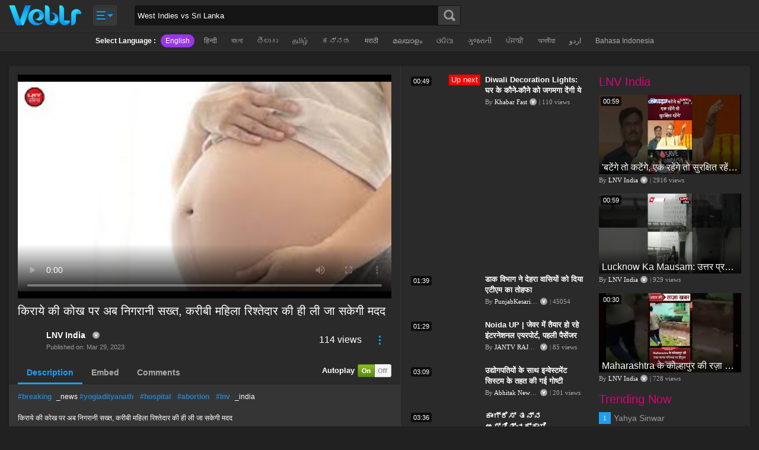

--- FILE ---
content_type: application/javascript; charset=UTF-8
request_url: https://ww1097.smartadserver.com/genericpost
body_size: 1582
content:
sas.noad("sas_116434", {"HbRenderFailedUrl":"https://use1.smartadserver.com/track/action?pid=1720355&acd=1768828767593&sid=1&fmtid=116434&opid=29b64872-0ed3-457f-a743-a464b6fb6499&opdt=1768828767594&bldv=15240&srcfn=diff&uii=3440201888137646562&key=hbRenderFailed&hb_bid=moneytizer&hb_cpm=0.01&hb_ccy=USD&hb_dealid=0","HbRenderSuccessUrl":"https://use1.smartadserver.com/track/action?pid=1720355&acd=1768828767593&sid=1&fmtid=116434&opid=29b64872-0ed3-457f-a743-a464b6fb6499&opdt=1768828767594&bldv=15240&srcfn=diff&uii=3440201888137646562&key=hbRenderSuccess&hb_bid=moneytizer&hb_cpm=0.01&hb_ccy=USD&hb_dealid=0"});